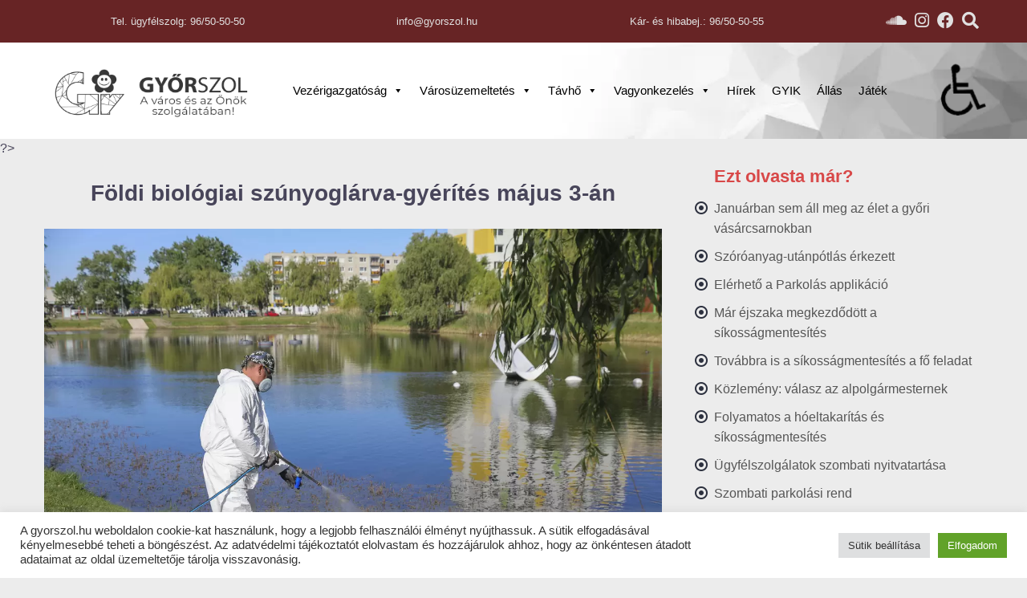

--- FILE ---
content_type: text/html; charset=UTF-8
request_url: https://www.gyorszol.hu/foldi-biologiai-szunyoglarva-gyerites-majus-3-an/
body_size: 16656
content:
<!doctype html>
<html lang="hu">
<head>
<meta charset="utf-8"/>
<meta name="language" content="Hungarian">
<meta name="content-language" content="hu">
<meta name="viewport" content="width=device-width, initial-scale=1, maximum-scale=1, user-scalable=no, shrink-to-fit=no"/>
<meta name='generator' content='InfinityENGINE 1.1.2 - Elementor & ACF ready version - Most Advenced Wordpress BackEnd & FrontEnd Framework by: neurobit.hu'>
<meta name="framework-version" content="1.1"/>
<meta name='revisit-after' content='3 days'>
<meta name='owner' content='GYŐR-SZOL Győri Közszolgáltató és Vagyongazdálkodó Zrt.'>
<meta name='author' content='Neurobit Informatika'>
<meta name='copyright' content='GYŐR-SZOL Győri Közszolgáltató és Vagyongazdálkodó Zrt.'>
<meta name='reply-to' content='informatika@gyorszol.hu'>
<meta name="og:email" content="informatika@gyorszol.hu"/>
<meta name="og:phone_number" content="+3696505000"/>
<meta name='robots' content='index, follow, max-image-preview:large, max-snippet:-1, max-video-preview:-1'/>
<title>Földi biológiai szúnyoglárva-gyérítés május 3-án - Győr-Szol zRt. | Győri Közszolgáltató és vagyongazdálkodó zRt. Városgazdálkodás, hulladék, távhő, kommunális, ügyfélszolgálat</title>
<link rel="canonical" href="https://www.gyorszol.hu/foldi-biologiai-szunyoglarva-gyerites-majus-3-an/"/>
<meta property="og:locale" content="hu_HU"/>
<meta property="og:type" content="article"/>
<meta property="og:title" content="Földi biológiai szúnyoglárva-gyérítés május 3-án - Győr-Szol zRt. | Győri Közszolgáltató és vagyongazdálkodó zRt. Városgazdálkodás, hulladék, távhő, kommunális, ügyfélszolgálat"/>
<meta property="og:description" content="Amennyiben az időjárási körülmények engedik, folytatódik a földi biológiai szúnyoglárva-gyérítés Győrben. A beavatkozás a város egész közigazgatási területén zajlik, a kritikus területeket, a szúnyoglárvák elsődleges tenyészhelyeit, az ártereket, folyópartokat, tavakat érinti. A várhatóan május 3-án, szerdán zajló kezelések nagy része külterületen történik, de a lakott részeken is találkozhatunk a kijuttatást végző járművel."/>
<meta property="og:url" content="https://www.gyorszol.hu/foldi-biologiai-szunyoglarva-gyerites-majus-3-an/"/>
<meta property="og:site_name" content="Győr-Szol zRt. | Győri Közszolgáltató és vagyongazdálkodó zRt. Városgazdálkodás, hulladék, távhő, kommunális, ügyfélszolgálat"/>
<meta property="article:published_time" content="2023-05-02T09:02:35+00:00"/>
<meta property="article:modified_time" content="2023-05-02T09:02:37+00:00"/>
<meta property="og:image" content="https://www.gyorszol.hu/wp-content/uploads/2022/05/gyor-szol-szunyoggyerites-mg_004.jpg"/>
<meta property="og:image:width" content="1200"/>
<meta property="og:image:height" content="800"/>
<meta property="og:image:type" content="image/jpeg"/>
<meta name="author" content="Dániel Zsuzsanna"/>
<meta name="twitter:card" content="summary_large_image"/>
<meta name="twitter:label1" content="Szerző:"/>
<meta name="twitter:data1" content="Dániel Zsuzsanna"/>
<meta name="twitter:label2" content="Becsült olvasási idő"/>
<meta name="twitter:data2" content="1 perc"/>
<script type="application/ld+json" class="yoast-schema-graph">{"@context":"https://schema.org","@graph":[{"@type":"Article","@id":"https://www.gyorszol.hu/foldi-biologiai-szunyoglarva-gyerites-majus-3-an/#article","isPartOf":{"@id":"https://www.gyorszol.hu/foldi-biologiai-szunyoglarva-gyerites-majus-3-an/"},"author":{"name":"Dániel Zsuzsanna","@id":"https://www.gyorszol.hu/#/schema/person/19965f509f70785aed6a97dcce4bf5c1"},"headline":"Földi biológiai szúnyoglárva-gyérítés május 3-án","datePublished":"2023-05-02T09:02:35+00:00","dateModified":"2023-05-02T09:02:37+00:00","mainEntityOfPage":{"@id":"https://www.gyorszol.hu/foldi-biologiai-szunyoglarva-gyerites-majus-3-an/"},"wordCount":112,"commentCount":0,"image":{"@id":"https://www.gyorszol.hu/foldi-biologiai-szunyoglarva-gyerites-majus-3-an/#primaryimage"},"thumbnailUrl":"https://www.gyorszol.hu/wp-content/uploads/2022/05/gyor-szol-szunyoggyerites-mg_004.jpg","articleSection":["Hírek és információk","Szúnyoggyérítés","Városüzemeltetés"],"inLanguage":"hu","potentialAction":[{"@type":"CommentAction","name":"Comment","target":["https://www.gyorszol.hu/foldi-biologiai-szunyoglarva-gyerites-majus-3-an/#respond"]}]},{"@type":"WebPage","@id":"https://www.gyorszol.hu/foldi-biologiai-szunyoglarva-gyerites-majus-3-an/","url":"https://www.gyorszol.hu/foldi-biologiai-szunyoglarva-gyerites-majus-3-an/","name":"Földi biológiai szúnyoglárva-gyérítés május 3-án - Győr-Szol zRt. | Győri Közszolgáltató és vagyongazdálkodó zRt. Városgazdálkodás, hulladék, távhő, kommunális, ügyfélszolgálat","isPartOf":{"@id":"https://www.gyorszol.hu/#website"},"primaryImageOfPage":{"@id":"https://www.gyorszol.hu/foldi-biologiai-szunyoglarva-gyerites-majus-3-an/#primaryimage"},"image":{"@id":"https://www.gyorszol.hu/foldi-biologiai-szunyoglarva-gyerites-majus-3-an/#primaryimage"},"thumbnailUrl":"https://www.gyorszol.hu/wp-content/uploads/2022/05/gyor-szol-szunyoggyerites-mg_004.jpg","datePublished":"2023-05-02T09:02:35+00:00","dateModified":"2023-05-02T09:02:37+00:00","author":{"@id":"https://www.gyorszol.hu/#/schema/person/19965f509f70785aed6a97dcce4bf5c1"},"breadcrumb":{"@id":"https://www.gyorszol.hu/foldi-biologiai-szunyoglarva-gyerites-majus-3-an/#breadcrumb"},"inLanguage":"hu","potentialAction":[{"@type":"ReadAction","target":["https://www.gyorszol.hu/foldi-biologiai-szunyoglarva-gyerites-majus-3-an/"]}]},{"@type":"ImageObject","inLanguage":"hu","@id":"https://www.gyorszol.hu/foldi-biologiai-szunyoglarva-gyerites-majus-3-an/#primaryimage","url":"https://www.gyorszol.hu/wp-content/uploads/2022/05/gyor-szol-szunyoggyerites-mg_004.jpg","contentUrl":"https://www.gyorszol.hu/wp-content/uploads/2022/05/gyor-szol-szunyoggyerites-mg_004.jpg","width":1200,"height":800},{"@type":"BreadcrumbList","@id":"https://www.gyorszol.hu/foldi-biologiai-szunyoglarva-gyerites-majus-3-an/#breadcrumb","itemListElement":[{"@type":"ListItem","position":1,"name":"Kezdőlap","item":"https://www.gyorszol.hu/"},{"@type":"ListItem","position":2,"name":"Földi biológiai szúnyoglárva-gyérítés május 3-án"}]},{"@type":"WebSite","@id":"https://www.gyorszol.hu/#website","url":"https://www.gyorszol.hu/","name":"Győr-Szol zRt. | Győri Közszolgáltató és vagyongazdálkodó zRt. Városgazdálkodás, hulladék, távhő, kommunális, ügyfélszolgálat","description":"Győr-Szol zRt. | Győri Közszolgáltató és vagyongazdálkodó zRt. Városgazdálkodás, hulladék, távhő, kommunális, ügyfélszolgálat","potentialAction":[{"@type":"SearchAction","target":{"@type":"EntryPoint","urlTemplate":"https://www.gyorszol.hu/?s={search_term_string}"},"query-input":{"@type":"PropertyValueSpecification","valueRequired":true,"valueName":"search_term_string"}}],"inLanguage":"hu"},{"@type":"Person","@id":"https://www.gyorszol.hu/#/schema/person/19965f509f70785aed6a97dcce4bf5c1","name":"Dániel Zsuzsanna","image":{"@type":"ImageObject","inLanguage":"hu","@id":"https://www.gyorszol.hu/#/schema/person/image/","url":"https://secure.gravatar.com/avatar/6dea3dd7d5211322db6f8ea712179d52f2b03fec1ef8a53e15c4f886aa8e3a07?s=96&d=mm&r=g","contentUrl":"https://secure.gravatar.com/avatar/6dea3dd7d5211322db6f8ea712179d52f2b03fec1ef8a53e15c4f886aa8e3a07?s=96&d=mm&r=g","caption":"Dániel Zsuzsanna"},"url":"https://www.gyorszol.hu/author/danzs/"}]}</script>
<link rel='dns-prefetch' href='//use.fontawesome.com'/>
<link rel='dns-prefetch' href='//cdnjs.cloudflare.com'/>
<link rel="alternate" title="oEmbed (JSON)" type="application/json+oembed" href="https://www.gyorszol.hu/wp-json/oembed/1.0/embed?url=https%3A%2F%2Fwww.gyorszol.hu%2Ffoldi-biologiai-szunyoglarva-gyerites-majus-3-an%2F"/>
<link rel="alternate" title="oEmbed (XML)" type="text/xml+oembed" href="https://www.gyorszol.hu/wp-json/oembed/1.0/embed?url=https%3A%2F%2Fwww.gyorszol.hu%2Ffoldi-biologiai-szunyoglarva-gyerites-majus-3-an%2F&#038;format=xml"/>
<style id='wp-img-auto-sizes-contain-inline-css'>img:is([sizes=auto i],[sizes^="auto," i]){contain-intrinsic-size:3000px 1500px}</style>
<style id='classic-theme-styles-inline-css'>.wp-block-button__link{color:#fff;background-color:#32373c;border-radius:9999px;box-shadow:none;text-decoration:none;padding:calc(.667em + 2px) calc(1.333em + 2px);font-size:1.125em}.wp-block-file__button{background:#32373c;color:#fff;text-decoration:none}</style>
<style id='global-styles-inline-css'>:root{--wp--preset--aspect-ratio--square:1;--wp--preset--aspect-ratio--4-3:4/3;--wp--preset--aspect-ratio--3-4:3/4;--wp--preset--aspect-ratio--3-2:3/2;--wp--preset--aspect-ratio--2-3:2/3;--wp--preset--aspect-ratio--16-9:16/9;--wp--preset--aspect-ratio--9-16:9/16;--wp--preset--color--black:#000000;--wp--preset--color--cyan-bluish-gray:#abb8c3;--wp--preset--color--white:#ffffff;--wp--preset--color--pale-pink:#f78da7;--wp--preset--color--vivid-red:#cf2e2e;--wp--preset--color--luminous-vivid-orange:#ff6900;--wp--preset--color--luminous-vivid-amber:#fcb900;--wp--preset--color--light-green-cyan:#7bdcb5;--wp--preset--color--vivid-green-cyan:#00d084;--wp--preset--color--pale-cyan-blue:#8ed1fc;--wp--preset--color--vivid-cyan-blue:#0693e3;--wp--preset--color--vivid-purple:#9b51e0;--wp--preset--gradient--vivid-cyan-blue-to-vivid-purple:linear-gradient(135deg,rgb(6,147,227) 0%,rgb(155,81,224) 100%);--wp--preset--gradient--light-green-cyan-to-vivid-green-cyan:linear-gradient(135deg,rgb(122,220,180) 0%,rgb(0,208,130) 100%);--wp--preset--gradient--luminous-vivid-amber-to-luminous-vivid-orange:linear-gradient(135deg,rgb(252,185,0) 0%,rgb(255,105,0) 100%);--wp--preset--gradient--luminous-vivid-orange-to-vivid-red:linear-gradient(135deg,rgb(255,105,0) 0%,rgb(207,46,46) 100%);--wp--preset--gradient--very-light-gray-to-cyan-bluish-gray:linear-gradient(135deg,rgb(238,238,238) 0%,rgb(169,184,195) 100%);--wp--preset--gradient--cool-to-warm-spectrum:linear-gradient(135deg,rgb(74,234,220) 0%,rgb(151,120,209) 20%,rgb(207,42,186) 40%,rgb(238,44,130) 60%,rgb(251,105,98) 80%,rgb(254,248,76) 100%);--wp--preset--gradient--blush-light-purple:linear-gradient(135deg,rgb(255,206,236) 0%,rgb(152,150,240) 100%);--wp--preset--gradient--blush-bordeaux:linear-gradient(135deg,rgb(254,205,165) 0%,rgb(254,45,45) 50%,rgb(107,0,62) 100%);--wp--preset--gradient--luminous-dusk:linear-gradient(135deg,rgb(255,203,112) 0%,rgb(199,81,192) 50%,rgb(65,88,208) 100%);--wp--preset--gradient--pale-ocean:linear-gradient(135deg,rgb(255,245,203) 0%,rgb(182,227,212) 50%,rgb(51,167,181) 100%);--wp--preset--gradient--electric-grass:linear-gradient(135deg,rgb(202,248,128) 0%,rgb(113,206,126) 100%);--wp--preset--gradient--midnight:linear-gradient(135deg,rgb(2,3,129) 0%,rgb(40,116,252) 100%);--wp--preset--font-size--small:13px;--wp--preset--font-size--medium:20px;--wp--preset--font-size--large:36px;--wp--preset--font-size--x-large:42px;--wp--preset--spacing--20:0.44rem;--wp--preset--spacing--30:0.67rem;--wp--preset--spacing--40:1rem;--wp--preset--spacing--50:1.5rem;--wp--preset--spacing--60:2.25rem;--wp--preset--spacing--70:3.38rem;--wp--preset--spacing--80:5.06rem;--wp--preset--shadow--natural:6px 6px 9px rgba(0, 0, 0, 0.2);--wp--preset--shadow--deep:12px 12px 50px rgba(0, 0, 0, 0.4);--wp--preset--shadow--sharp:6px 6px 0px rgba(0, 0, 0, 0.2);--wp--preset--shadow--outlined:6px 6px 0px -3px rgb(255, 255, 255), 6px 6px rgb(0, 0, 0);--wp--preset--shadow--crisp:6px 6px 0px rgb(0, 0, 0);}:where(.is-layout-flex){gap:0.5em;}:where(.is-layout-grid){gap:0.5em;}body .is-layout-flex{display:flex;}.is-layout-flex{flex-wrap:wrap;align-items:center;}.is-layout-flex > :is(*, div){margin:0;}body .is-layout-grid{display:grid;}.is-layout-grid > :is(*, div){margin:0;}:where(.wp-block-columns.is-layout-flex){gap:2em;}:where(.wp-block-columns.is-layout-grid){gap:2em;}:where(.wp-block-post-template.is-layout-flex){gap:1.25em;}:where(.wp-block-post-template.is-layout-grid){gap:1.25em;}.has-black-color{color:var(--wp--preset--color--black) !important;}.has-cyan-bluish-gray-color{color:var(--wp--preset--color--cyan-bluish-gray) !important;}.has-white-color{color:var(--wp--preset--color--white) !important;}.has-pale-pink-color{color:var(--wp--preset--color--pale-pink) !important;}.has-vivid-red-color{color:var(--wp--preset--color--vivid-red) !important;}.has-luminous-vivid-orange-color{color:var(--wp--preset--color--luminous-vivid-orange) !important;}.has-luminous-vivid-amber-color{color:var(--wp--preset--color--luminous-vivid-amber) !important;}.has-light-green-cyan-color{color:var(--wp--preset--color--light-green-cyan) !important;}.has-vivid-green-cyan-color{color:var(--wp--preset--color--vivid-green-cyan) !important;}.has-pale-cyan-blue-color{color:var(--wp--preset--color--pale-cyan-blue) !important;}.has-vivid-cyan-blue-color{color:var(--wp--preset--color--vivid-cyan-blue) !important;}.has-vivid-purple-color{color:var(--wp--preset--color--vivid-purple) !important;}.has-black-background-color{background-color:var(--wp--preset--color--black) !important;}.has-cyan-bluish-gray-background-color{background-color:var(--wp--preset--color--cyan-bluish-gray) !important;}.has-white-background-color{background-color:var(--wp--preset--color--white) !important;}.has-pale-pink-background-color{background-color:var(--wp--preset--color--pale-pink) !important;}.has-vivid-red-background-color{background-color:var(--wp--preset--color--vivid-red) !important;}.has-luminous-vivid-orange-background-color{background-color:var(--wp--preset--color--luminous-vivid-orange) !important;}.has-luminous-vivid-amber-background-color{background-color:var(--wp--preset--color--luminous-vivid-amber) !important;}.has-light-green-cyan-background-color{background-color:var(--wp--preset--color--light-green-cyan) !important;}.has-vivid-green-cyan-background-color{background-color:var(--wp--preset--color--vivid-green-cyan) !important;}.has-pale-cyan-blue-background-color{background-color:var(--wp--preset--color--pale-cyan-blue) !important;}.has-vivid-cyan-blue-background-color{background-color:var(--wp--preset--color--vivid-cyan-blue) !important;}.has-vivid-purple-background-color{background-color:var(--wp--preset--color--vivid-purple) !important;}.has-black-border-color{border-color:var(--wp--preset--color--black) !important;}.has-cyan-bluish-gray-border-color{border-color:var(--wp--preset--color--cyan-bluish-gray) !important;}.has-white-border-color{border-color:var(--wp--preset--color--white) !important;}.has-pale-pink-border-color{border-color:var(--wp--preset--color--pale-pink) !important;}.has-vivid-red-border-color{border-color:var(--wp--preset--color--vivid-red) !important;}.has-luminous-vivid-orange-border-color{border-color:var(--wp--preset--color--luminous-vivid-orange) !important;}.has-luminous-vivid-amber-border-color{border-color:var(--wp--preset--color--luminous-vivid-amber) !important;}.has-light-green-cyan-border-color{border-color:var(--wp--preset--color--light-green-cyan) !important;}.has-vivid-green-cyan-border-color{border-color:var(--wp--preset--color--vivid-green-cyan) !important;}.has-pale-cyan-blue-border-color{border-color:var(--wp--preset--color--pale-cyan-blue) !important;}.has-vivid-cyan-blue-border-color{border-color:var(--wp--preset--color--vivid-cyan-blue) !important;}.has-vivid-purple-border-color{border-color:var(--wp--preset--color--vivid-purple) !important;}.has-vivid-cyan-blue-to-vivid-purple-gradient-background{background:var(--wp--preset--gradient--vivid-cyan-blue-to-vivid-purple) !important;}.has-light-green-cyan-to-vivid-green-cyan-gradient-background{background:var(--wp--preset--gradient--light-green-cyan-to-vivid-green-cyan) !important;}.has-luminous-vivid-amber-to-luminous-vivid-orange-gradient-background{background:var(--wp--preset--gradient--luminous-vivid-amber-to-luminous-vivid-orange) !important;}.has-luminous-vivid-orange-to-vivid-red-gradient-background{background:var(--wp--preset--gradient--luminous-vivid-orange-to-vivid-red) !important;}.has-very-light-gray-to-cyan-bluish-gray-gradient-background{background:var(--wp--preset--gradient--very-light-gray-to-cyan-bluish-gray) !important;}.has-cool-to-warm-spectrum-gradient-background{background:var(--wp--preset--gradient--cool-to-warm-spectrum) !important;}.has-blush-light-purple-gradient-background{background:var(--wp--preset--gradient--blush-light-purple) !important;}.has-blush-bordeaux-gradient-background{background:var(--wp--preset--gradient--blush-bordeaux) !important;}.has-luminous-dusk-gradient-background{background:var(--wp--preset--gradient--luminous-dusk) !important;}.has-pale-ocean-gradient-background{background:var(--wp--preset--gradient--pale-ocean) !important;}.has-electric-grass-gradient-background{background:var(--wp--preset--gradient--electric-grass) !important;}.has-midnight-gradient-background{background:var(--wp--preset--gradient--midnight) !important;}.has-small-font-size{font-size:var(--wp--preset--font-size--small) !important;}.has-medium-font-size{font-size:var(--wp--preset--font-size--medium) !important;}.has-large-font-size{font-size:var(--wp--preset--font-size--large) !important;}.has-x-large-font-size{font-size:var(--wp--preset--font-size--x-large) !important;}:where(.wp-block-post-template.is-layout-flex){gap:1.25em;}:where(.wp-block-post-template.is-layout-grid){gap:1.25em;}:where(.wp-block-term-template.is-layout-flex){gap:1.25em;}:where(.wp-block-term-template.is-layout-grid){gap:1.25em;}:where(.wp-block-columns.is-layout-flex){gap:2em;}:where(.wp-block-columns.is-layout-grid){gap:2em;}:root :where(.wp-block-pullquote){font-size:1.5em;line-height:1.6;}</style>
<link rel="stylesheet" type="text/css" href="//www.gyorszol.hu/wp-content/cache/wpfc-minified/d282ods/fa2i1.css" media="all"/>
<link rel='stylesheet' id='wpdm-font-awesome-css' href='https://use.fontawesome.com/releases/v6.7.2/css/all.css' media='all'/>
<link rel="stylesheet" type="text/css" href="//www.gyorszol.hu/wp-content/cache/wpfc-minified/8kq0twwt/fa2i1.css" media="all"/>
<link rel='stylesheet' id='infinity-engine-devcode-cdn-fontawsome-css' href='https://cdnjs.cloudflare.com/ajax/libs/font-awesome/5.15.2/css/all.min.css' media='all'/>
<link rel="https://api.w.org/" href="https://www.gyorszol.hu/wp-json/"/><link rel="alternate" title="JSON" type="application/json" href="https://www.gyorszol.hu/wp-json/wp/v2/posts/9991"/><link rel="pingback" href="https://www.gyorszol.hu/xmlrpc.php"><meta name="generator" content="Elementor 3.34.1; features: additional_custom_breakpoints; settings: css_print_method-external, google_font-enabled, font_display-auto">
<style>.e-con.e-parent:nth-of-type(n+4):not(.e-lazyloaded):not(.e-no-lazyload),
.e-con.e-parent:nth-of-type(n+4):not(.e-lazyloaded):not(.e-no-lazyload) *{background-image:none !important;}
@media screen and (max-height: 1024px) {
.e-con.e-parent:nth-of-type(n+3):not(.e-lazyloaded):not(.e-no-lazyload),
.e-con.e-parent:nth-of-type(n+3):not(.e-lazyloaded):not(.e-no-lazyload) *{background-image:none !important;}
}
@media screen and (max-height: 640px) {
.e-con.e-parent:nth-of-type(n+2):not(.e-lazyloaded):not(.e-no-lazyload),
.e-con.e-parent:nth-of-type(n+2):not(.e-lazyloaded):not(.e-no-lazyload) *{background-image:none !important;}
}</style>
<meta name="generator" content="WordPress Download Manager 6.7.9"/>
<style></style>
<style></style>
<style>:root{--color-primary:#4a8eff;--color-primary-rgb:74, 142, 255;--color-primary-hover:#5998ff;--color-primary-active:#3281ff;--clr-sec:#6c757d;--clr-sec-rgb:108, 117, 125;--clr-sec-hover:#6c757d;--clr-sec-active:#6c757d;--color-success:#018e11;--color-success-rgb:1, 142, 17;--color-success-hover:#0aad01;--color-success-active:#0c8c01;--color-info:#2CA8FF;--color-info-rgb:44, 168, 255;--color-info-hover:#2CA8FF;--color-info-active:#2CA8FF;--color-warning:#FFB236;--color-warning-rgb:255, 178, 54;--color-warning-hover:#FFB236;--color-warning-active:#FFB236;--color-danger:#ff5062;--color-danger-rgb:255, 80, 98;--color-danger-hover:#ff5062;--color-danger-active:#ff5062;--color-green:#30b570;--color-blue:#0073ff;--color-purple:#8557D3;--color-red:#ff5062;--color-muted:rgba(69, 89, 122, 0.6);--wpdm-font:"Sen", -apple-system, BlinkMacSystemFont, "Segoe UI", Roboto, Helvetica, Arial, sans-serif, "Apple Color Emoji", "Segoe UI Emoji", "Segoe UI Symbol";}
.wpdm-download-link.btn.btn-primary{border-radius:4px;}</style>
<link rel="shortcut icon" type="image/png" href="https://www.gyorszol.hu/wp-content/uploads/2023/08/gyorszol_uj_logo_fav.png"/>
<style>@media screen and (max-width:39.9375em){
header .header-top .gyorszol-header-social a{text-align:center;display:block;float:none;}
}
@media screen and (min-width:40em){}
@media screen and (min-width: 40em) and (max-width: 63.9375em){}
@media screen and (min-width:64em){}
@media screen and (min-width: 64em) and (max-width: 74.9375em){}
@media screen and (max-width: 1600px) and (min-width: 1200px) {
header .gyorszol-slider{width:52%;}
header .gyorszol-slider img{width:90%;position:relative;right:-12%;}
}</style>
<script data-wpfc-render="false">var Wpfcll={s:[],osl:0,scroll:false,i:function(){Wpfcll.ss();window.addEventListener('load',function(){window.addEventListener("DOMSubtreeModified",function(e){Wpfcll.osl=Wpfcll.s.length;Wpfcll.ss();if(Wpfcll.s.length > Wpfcll.osl){Wpfcll.ls(false);}},false);Wpfcll.ls(true);});window.addEventListener('scroll',function(){Wpfcll.scroll=true;Wpfcll.ls(false);});window.addEventListener('resize',function(){Wpfcll.scroll=true;Wpfcll.ls(false);});window.addEventListener('click',function(){Wpfcll.scroll=true;Wpfcll.ls(false);});},c:function(e,pageload){var w=document.documentElement.clientHeight || body.clientHeight;var n=0;if(pageload){n=0;}else{n=(w > 800) ? 800:200;n=Wpfcll.scroll ? 800:n;}var er=e.getBoundingClientRect();var t=0;var p=e.parentNode ? e.parentNode:false;if(typeof p.getBoundingClientRect=="undefined"){var pr=false;}else{var pr=p.getBoundingClientRect();}if(er.x==0 && er.y==0){for(var i=0;i < 10;i++){if(p){if(pr.x==0 && pr.y==0){if(p.parentNode){p=p.parentNode;}if(typeof p.getBoundingClientRect=="undefined"){pr=false;}else{pr=p.getBoundingClientRect();}}else{t=pr.top;break;}}};}else{t=er.top;}if(w - t+n > 0){return true;}return false;},r:function(e,pageload){var s=this;var oc,ot;try{oc=e.getAttribute("data-wpfc-original-src");ot=e.getAttribute("data-wpfc-original-srcset");originalsizes=e.getAttribute("data-wpfc-original-sizes");if(s.c(e,pageload)){if(oc || ot){if(e.tagName=="DIV" || e.tagName=="A" || e.tagName=="SPAN"){e.style.backgroundImage="url("+oc+")";e.removeAttribute("data-wpfc-original-src");e.removeAttribute("data-wpfc-original-srcset");e.removeAttribute("onload");}else{if(oc){e.setAttribute('src',oc);}if(ot){e.setAttribute('srcset',ot);}if(originalsizes){e.setAttribute('sizes',originalsizes);}if(e.getAttribute("alt") && e.getAttribute("alt")=="blank"){e.removeAttribute("alt");}e.removeAttribute("data-wpfc-original-src");e.removeAttribute("data-wpfc-original-srcset");e.removeAttribute("data-wpfc-original-sizes");e.removeAttribute("onload");if(e.tagName=="IFRAME"){var y="https://www.youtube.com/embed/";if(navigator.userAgent.match(/\sEdge?\/\d/i)){e.setAttribute('src',e.getAttribute("src").replace(/.+\/templates\/youtube\.html\#/,y));}e.onload=function(){if(typeof window.jQuery !="undefined"){if(jQuery.fn.fitVids){jQuery(e).parent().fitVids({customSelector:"iframe[src]"});}}var s=e.getAttribute("src").match(/templates\/youtube\.html\#(.+)/);if(s){try{var i=e.contentDocument || e.contentWindow;if(i.location.href=="about:blank"){e.setAttribute('src',y+s[1]);}}catch(err){e.setAttribute('src',y+s[1]);}}}}}}else{if(e.tagName=="NOSCRIPT"){if(jQuery(e).attr("data-type")=="wpfc"){e.removeAttribute("data-type");jQuery(e).after(jQuery(e).text());}}}}}catch(error){console.log(error);console.log("==>",e);}},ss:function(){var i=Array.prototype.slice.call(document.getElementsByTagName("img"));var f=Array.prototype.slice.call(document.getElementsByTagName("iframe"));var d=Array.prototype.slice.call(document.getElementsByTagName("div"));var a=Array.prototype.slice.call(document.getElementsByTagName("a"));var s=Array.prototype.slice.call(document.getElementsByTagName("span"));var n=Array.prototype.slice.call(document.getElementsByTagName("noscript"));this.s=i.concat(f).concat(d).concat(a).concat(s).concat(n);},ls:function(pageload){var s=this;[].forEach.call(s.s,function(e,index){s.r(e,pageload);});}};document.addEventListener('DOMContentLoaded',function(){wpfci();});function wpfci(){Wpfcll.i();}</script>
</head>
<body class="wp-singular post-template-default single single-post postid-9991 single-format-standard wp-theme-gyorszol-theme gyorszol-theme mega-menu-menu-1 elementor-default elementor-kit-15">
<header>
<section class="header-top">
<div class="row">
<div class="columns small-12 medium-10 large-10 gyorszol-header-024">
<div class="columns small-12 medium-4 large-4"><a href="tel:+3696505050"><p><i class="icon-radio-checked gyorszol-list-style"></i> Tel. ügyfélszolg: 96/50-50-50 </p></a></div><div class="columns small-12 medium-4 large-4"><a href="mailto:info@gyorszol.hu"><p><i class="icon-radio-checked gyorszol-list-style"></i> info@gyorszol.hu </p></a></div><div class="columns small-12 medium-4 large-4"><a href="tel:+3696505055"><p><i class="icon-radio-checked gyorszol-list-style"></i> Kár- és hibabej.: 96/50-50-55 </p></a></div></div><div class="columns small-12 medium-2 large-2 gyorszol-header-social"> <a href="https://www.gyorszol.hu/?s="><i class="infinity-zoom gyorszol-social fas fa-search"></i></a> <a target="blank" href="https://www.facebook.com/gyorszol"><i class="infinity-zoom gyorszol-social fab fa-facebook"></i></a> <a target="blank" href="https://www.instagram.com/gyor_szol/"><i class="infinity-zoom gyorszol-social fab fa-instagram"></i></a> <a target="blank" href="https://soundcloud.com/search?q=Gy%C5%91r-Szol%20Percek"><i class="infinity-zoom gyorszol-social fab fa-soundcloud"></i></a></div></div></section>
<section class="header-nav">
<div class="row">
<div class="gyorszol-logo-wrapper columns small-12 medium-3 large-3"> <a class="infinity-zoom" href="https://www.gyorszol.hu"><section class="gyorszol-logo"></section></a></div><div class="columns small-12 medium-9 large-9">
<div class="gyorszol-main-menu" id="gyorszol-menu">
<section class="gyorszol-season-icon">
<img src="https://www.gyorszol.hu/wp-content/uploads/2024/12/akadalymentes.png" title="Akadálymentesítés fejlesztés alatt!" alt="Győr 750" title="Akadálymentesítés fejlesztés alatt!">
</section>
<div id="mega-menu-wrap-menu-1" class="mega-menu-wrap"><div class="mega-menu-toggle"><div class="mega-toggle-blocks-left"></div><div class="mega-toggle-blocks-center"></div><div class="mega-toggle-blocks-right"><div class='mega-toggle-block mega-menu-toggle-animated-block mega-toggle-block-1' id='mega-toggle-block-1'><button aria-label="Toggle Menu" class="mega-toggle-animated mega-toggle-animated-slider" type="button" aria-expanded="false"> <span class="mega-toggle-animated-box"> <span class="mega-toggle-animated-inner"></span> </span> </button></div></div></div><ul id="mega-menu-menu-1" class="mega-menu max-mega-menu mega-menu-horizontal mega-no-js" data-event="click" data-effect="fade_up" data-effect-speed="200" data-effect-mobile="slide" data-effect-speed-mobile="200" data-mobile-force-width="false" data-second-click="go" data-document-click="collapse" data-vertical-behaviour="standard" data-breakpoint="1050" data-unbind="true" data-mobile-state="collapse_all" data-mobile-direction="vertical" data-hover-intent-timeout="300" data-hover-intent-interval="100"><li class="mega-menu-item mega-menu-item-type-custom mega-menu-item-object-custom mega-menu-item-has-children mega-align-bottom-left mega-menu-flyout mega-menu-item-11503" id="mega-menu-item-11503"><a class="mega-menu-link" href="#" aria-expanded="false" tabindex="0">Vezérigazgatóság<span class="mega-indicator" aria-hidden="true"></span></a>
<ul class="mega-sub-menu">
<li class="mega-menu-item mega-menu-item-type-custom mega-menu-item-object-custom mega-menu-item-2399" id="mega-menu-item-2399"><a class="mega-menu-link" href="/cegunkrol/">Bemutatkozás</a></li><li class="mega-menu-item mega-menu-item-type-custom mega-menu-item-object-custom mega-menu-item-2400" id="mega-menu-item-2400"><a class="mega-menu-link" href="/elerhetosegek/">Elérhetőségek</a></li><li class="mega-menu-item mega-menu-item-type-custom mega-menu-item-object-custom mega-menu-item-2401" id="mega-menu-item-2401"><a class="mega-menu-link" href="/alapadatok/">Alapadatok</a></li><li class="mega-menu-item mega-menu-item-type-custom mega-menu-item-object-custom mega-menu-item-2403" id="mega-menu-item-2403"><a class="mega-menu-link" href="/kozerdeku-adatok/">Közérdekű adatok</a></li><li class="mega-menu-item mega-menu-item-type-post_type mega-menu-item-object-page mega-menu-item-3592" id="mega-menu-item-3592"><a class="mega-menu-link" href="https://www.gyorszol.hu/cegunkrol/jogszabalyok-jegyzeke/">Jogszabályok jegyzéke</a></li><li class="mega-menu-item mega-menu-item-type-post_type mega-menu-item-object-page mega-menu-item-2944" id="mega-menu-item-2944"><a class="mega-menu-link" href="https://www.gyorszol.hu/a-gyor-szol-zrt-kornyezetvedelmi-engedelyei/">Környezetvédelmi engedélyek</a></li><li class="mega-menu-item mega-menu-item-type-custom mega-menu-item-object-custom mega-menu-item-2404" id="mega-menu-item-2404"><a class="mega-menu-link" href="/elismeresek/">Elismerések</a></li><li class="mega-menu-item mega-menu-item-type-post_type mega-menu-item-object-page mega-menu-item-4271" id="mega-menu-item-4271"><a class="mega-menu-link" href="https://www.gyorszol.hu/panaszkezeles/">Panaszkezelés</a></li></ul>
</li><li class="mega-menu-item mega-menu-item-type-custom mega-menu-item-object-custom mega-menu-item-has-children mega-align-bottom-left mega-menu-flyout mega-menu-item-2406" id="mega-menu-item-2406"><a class="mega-menu-link" href="#" aria-expanded="false" tabindex="0">Városüzemeltetés<span class="mega-indicator" aria-hidden="true"></span></a>
<ul class="mega-sub-menu">
<li class="mega-menu-item mega-menu-item-type-post_type mega-menu-item-object-page mega-menu-item-3662" id="mega-menu-item-3662"><a class="mega-menu-link" href="https://www.gyorszol.hu/parkolas/">Parkolás</a></li><li class="mega-menu-item mega-menu-item-type-post_type mega-menu-item-object-page mega-menu-item-11506" id="mega-menu-item-11506"><a class="mega-menu-link" href="https://www.gyorszol.hu/varosuzemeltetes-gyor/koztemetok/">Köztemetők</a></li><li class="mega-menu-item mega-menu-item-type-custom mega-menu-item-object-custom mega-menu-item-5742" id="mega-menu-item-5742"><a class="mega-menu-link" href="https://gyorkocliget.hu">Győrkőcliget</a></li><li class="mega-menu-item mega-menu-item-type-taxonomy mega-menu-item-object-category mega-menu-item-has-children mega-menu-item-11505" id="mega-menu-item-11505"><a class="mega-menu-link" href="https://www.gyorszol.hu/kategoriak/varosuzemeltetes/" aria-expanded="false">Közterületfenntartás<span class="mega-indicator" aria-hidden="true"></span></a>
<ul class="mega-sub-menu">
<li class="mega-menu-item mega-menu-item-type-post_type mega-menu-item-object-page mega-menu-item-11507" id="mega-menu-item-11507"><a class="mega-menu-link" href="https://www.gyorszol.hu/varosuzemeltetes-gyor/elso-a-tomegkozlekedesi-es-foutvonalak-sikossagmentesitese/">Síkosságmentesítés</a></li><li class="mega-menu-item mega-menu-item-type-post_type mega-menu-item-object-page mega-menu-item-11508" id="mega-menu-item-11508"><a class="mega-menu-link" href="https://www.gyorszol.hu/varosuzemeltetes-gyor/novenygondozas-3/">Növénygondozás</a></li><li class="mega-menu-item mega-menu-item-type-post_type mega-menu-item-object-page mega-menu-item-11509" id="mega-menu-item-11509"><a class="mega-menu-link" href="https://www.gyorszol.hu/varosuzemeltetes-gyor/funyiras/">Fűnyírás, sövényvágás</a></li><li class="mega-menu-item mega-menu-item-type-post_type mega-menu-item-object-page mega-menu-item-11510" id="mega-menu-item-11510"><a class="mega-menu-link" href="https://www.gyorszol.hu/varosuzemeltetes-gyor/felujitott-szokokutak-varosszerte/">Felújított szökőkutak városszerte</a></li><li class="mega-menu-item mega-menu-item-type-post_type mega-menu-item-object-page mega-menu-item-11511" id="mega-menu-item-11511"><a class="mega-menu-link" href="https://www.gyorszol.hu/vagyonkezelesi-igazgatosag/vizes-jatszoter-gyor/">Vizes játszótér</a></li><li class="mega-menu-item mega-menu-item-type-post_type mega-menu-item-object-page mega-menu-item-11512" id="mega-menu-item-11512"><a class="mega-menu-link" href="https://www.gyorszol.hu/varosuzemeltetes-gyor/nyilvanos-illemhelyek/">Nyilvános illemhelyek</a></li><li class="mega-menu-item mega-menu-item-type-post_type mega-menu-item-object-page mega-menu-item-11513" id="mega-menu-item-11513"><a class="mega-menu-link" href="https://www.gyorszol.hu/varosuzemeltetes-gyor/jatszoterek-2/">Játszóterek</a></li><li class="mega-menu-item mega-menu-item-type-post_type mega-menu-item-object-page mega-menu-item-11514" id="mega-menu-item-11514"><a class="mega-menu-link" href="https://www.gyorszol.hu/varosuzemeltetes-gyor/koztisztasag-3/">Köztisztaság</a></li><li class="mega-menu-item mega-menu-item-type-post_type mega-menu-item-object-page mega-menu-item-11515" id="mega-menu-item-11515"><a class="mega-menu-link" href="https://www.gyorszol.hu/varosuzemeltetes-gyor/kutyafuttatok/">Kutyafuttatók</a></li><li class="mega-menu-item mega-menu-item-type-post_type mega-menu-item-object-page mega-menu-item-11516" id="mega-menu-item-11516"><a class="mega-menu-link" href="https://www.gyorszol.hu/varosuzemeltetes-gyor/takaritas/">Takarítás</a></li><li class="mega-menu-item mega-menu-item-type-post_type mega-menu-item-object-page mega-menu-item-11517" id="mega-menu-item-11517"><a class="mega-menu-link" href="https://www.gyorszol.hu/varosuzemeltetes-gyor/koztisztasag-3/">Köztisztaság</a></li><li class="mega-menu-item mega-menu-item-type-post_type mega-menu-item-object-page mega-menu-item-11518" id="mega-menu-item-11518"><a class="mega-menu-link" href="https://www.gyorszol.hu/varosuzemeltetes-gyor/kartevoirtas/">Kártevőírtás</a></li><li class="mega-menu-item mega-menu-item-type-post_type mega-menu-item-object-page mega-menu-item-11519" id="mega-menu-item-11519"><a class="mega-menu-link" href="https://www.gyorszol.hu/varosuzemeltetes-gyor/biologiai-es-kemiai-szunyoggyerites-gyorben/">Szúnyoggyérítés</a></li>	</ul>
</li></ul>
</li><li class="mega-menu-item mega-menu-item-type-post_type mega-menu-item-object-page mega-menu-item-has-children mega-align-bottom-left mega-menu-flyout mega-menu-item-3596" id="mega-menu-item-3596"><a class="mega-menu-link" href="https://www.gyorszol.hu/tavho/" aria-expanded="false" tabindex="0">Távhő<span class="mega-indicator" aria-hidden="true"></span></a>
<ul class="mega-sub-menu">
<li class="mega-menu-item mega-menu-item-type-post_type mega-menu-item-object-page mega-menu-item-11520" id="mega-menu-item-11520"><a class="mega-menu-link" href="https://www.gyorszol.hu/tavho/meroora-allas/">Mérőóraállás</a></li><li class="mega-menu-item mega-menu-item-type-post_type mega-menu-item-object-page mega-menu-item-11521" id="mega-menu-item-11521"><a class="mega-menu-link" href="https://www.gyorszol.hu/tavho/hibabejelentes-tavho/">Hibabejelentés – távhő</a></li><li class="mega-menu-item mega-menu-item-type-post_type mega-menu-item-object-page mega-menu-item-11522" id="mega-menu-item-11522"><a class="mega-menu-link" href="https://www.gyorszol.hu/tavho/ugyfelszolgalat-tavho/">Ügyfélszolgálat – távhő</a></li><li class="mega-menu-item mega-menu-item-type-post_type mega-menu-item-object-page mega-menu-item-11523" id="mega-menu-item-11523"><a class="mega-menu-link" href="https://www.gyorszol.hu/tavho/tavhoszolgaltatas-szamlazasa/">Távhőszolgáltatás számlázása</a></li></ul>
</li><li class="mega-menu-item mega-menu-item-type-custom mega-menu-item-object-custom mega-menu-item-has-children mega-align-bottom-left mega-menu-flyout mega-menu-item-2407" id="mega-menu-item-2407"><a class="mega-menu-link" aria-expanded="false" tabindex="0">Vagyonkezelés<span class="mega-indicator" aria-hidden="true"></span></a>
<ul class="mega-sub-menu">
<li class="mega-menu-item mega-menu-item-type-post_type mega-menu-item-object-page mega-menu-item-14042" id="mega-menu-item-14042"><a class="mega-menu-link" href="https://www.gyorszol.hu/?page_id=13989">Eladó ingatlanok</a></li><li class="mega-menu-item mega-menu-item-type-custom mega-menu-item-object-custom mega-menu-item-2408" id="mega-menu-item-2408"><a class="mega-menu-link" href="/tarsashazkezeles/">Társasházkezelés</a></li><li class="mega-menu-item mega-menu-item-type-custom mega-menu-item-object-custom mega-menu-item-2411" id="mega-menu-item-2411"><a class="mega-menu-link" href="/piacok-vasarcsarnok/">Piacok, Vásárcsarnok</a></li><li class="mega-menu-item mega-menu-item-type-custom mega-menu-item-object-custom mega-menu-item-2412" id="mega-menu-item-2412"><a class="mega-menu-link" href="https://www.gyorszol.hu/vagyonkezelesi-igazgatosag/sportletesitmenyek/">Sportlétesítmény</a></li><li class="mega-menu-item mega-menu-item-type-custom mega-menu-item-object-custom mega-menu-item-2409" id="mega-menu-item-2409"><a class="mega-menu-link" href="/vagyonkezeles/">Ingatlankezelés</a></li><li class="mega-menu-item mega-menu-item-type-custom mega-menu-item-object-custom mega-menu-item-12626" id="mega-menu-item-12626"><a class="mega-menu-link" href="https://www.gyorszol.hu/szamlakepek/">Számlaképek</a></li></ul>
</li><li class="mega-menu-item mega-menu-item-type-post_type mega-menu-item-object-page mega-align-bottom-left mega-menu-flyout mega-menu-item-11629" id="mega-menu-item-11629"><a class="mega-menu-link" href="https://www.gyorszol.hu/hirek_lista/" tabindex="0">Hírek</a></li><li class="mega-menu-item mega-menu-item-type-custom mega-menu-item-object-custom mega-align-bottom-left mega-menu-flyout mega-menu-item-2405" id="mega-menu-item-2405"><a class="mega-menu-link" href="/gyik/" tabindex="0">GYIK</a></li><li class="mega-menu-item mega-menu-item-type-post_type mega-menu-item-object-page mega-align-bottom-left mega-menu-flyout mega-menu-item-13073" id="mega-menu-item-13073"><a class="mega-menu-link" href="https://www.gyorszol.hu/allas/" tabindex="0">Állás</a></li><li class="mega-menu-item mega-menu-item-type-post_type mega-menu-item-object-page mega-align-bottom-left mega-menu-flyout mega-menu-item-14864" id="mega-menu-item-14864"><a class="mega-menu-link" href="https://www.gyorszol.hu/nyeremenyjatek-szabalyzat-2/" tabindex="0">Játék</a></li></ul></div></div></div></div></section>
</header>?>
<article class="gyorszol-post">
<div class="row">
<div class="columns small-12 medium-8 large-8">
<h1>Földi biológiai szúnyoglárva-gyérítés május 3-án</h1>
<article id="post-9991" class="post-9991 post type-post status-publish format-standard has-post-thumbnail hentry category-hirek-informaciok-gyorszol category-szunyoggyerites-gyor category-varosuzemeltetes-hirek-informaciok-gyorszol">
<div class="post-thumbnail"> <img fetchpriority="high" width="1200" height="800" src="https://www.gyorszol.hu/wp-content/uploads/2022/05/gyor-szol-szunyoggyerites-mg_004.jpg" class="attachment-post-thumbnail size-post-thumbnail wp-post-image" alt="" decoding="async" srcset="https://www.gyorszol.hu/wp-content/uploads/2022/05/gyor-szol-szunyoggyerites-mg_004.jpg 1200w, https://www.gyorszol.hu/wp-content/uploads/2022/05/gyor-szol-szunyoggyerites-mg_004-300x200.jpg 300w, https://www.gyorszol.hu/wp-content/uploads/2022/05/gyor-szol-szunyoggyerites-mg_004-1024x683.jpg 1024w, https://www.gyorszol.hu/wp-content/uploads/2022/05/gyor-szol-szunyoggyerites-mg_004-768x512.jpg 768w" sizes="(max-width: 1200px) 100vw, 1200px"/></div><p>Amennyiben az időjárási körülmények engedik, folytatódik a földi biológiai szúnyoglárva-gyérítés Győrben. A beavatkozás a város egész közigazgatási területén zajlik, a kritikus területeket, a szúnyoglárvák elsődleges tenyészhelyeit, az ártereket, folyópartokat, tavakat érinti. A várhatóan május 3-án, szerdán zajló kezelések nagy része külterületen történik, de a lakott részeken is találkozhatunk a kijuttatást végző járművel.</p></div><div class="columns small-12 medium-4 large-4 gyorszol-sidebar"> <aside id="secondary" class="widget-area"> <section id="recent-posts-2" class="widget widget_recent_entries"> <h2 class="widget-title">Ezt olvasta már?</h2> <ul> <li> <a href="https://www.gyorszol.hu/januarban-sem-all-meg-az-elet-a-gyori-vasarcsarnokban/">Januárban sem áll meg az élet a győri vásárcsarnokban</a> </li> <li> <a href="https://www.gyorszol.hu/szoroanyag-utanpotlas-erkezett/">Szóróanyag-utánpótlás érkezett</a> </li> <li> <a href="https://www.gyorszol.hu/elerheto-a-parkolas-applikacio/">Elérhető a Parkolás applikáció</a> </li> <li> <a href="https://www.gyorszol.hu/mar-ejszaka-megkezdodott-a-sikossagmentesites/">Már éjszaka megkezdődött a síkosságmentesítés</a> </li> <li> <a href="https://www.gyorszol.hu/tovabbra-is-a-sikossagmentesites-a-fo-feladat/">Továbbra is a síkosságmentesítés a fő feladat</a> </li> <li> <a href="https://www.gyorszol.hu/kozlemeny-valasz-az-alpolgarmesternek/">Közlemény: válasz az alpolgármesternek</a> </li> <li> <a href="https://www.gyorszol.hu/folyamatos-a-hoeltakaritas-es-sikossagmentesites/">Folyamatos a hóeltakarítás és síkosságmentesítés</a> </li> <li> <a href="https://www.gyorszol.hu/ugyfelszolgalatok-szombati-nyitvatartasa-2/">Ügyfélszolgálatok szombati nyitvatartása</a> </li> <li> <a href="https://www.gyorszol.hu/szombati-parkolasi-rend-5/">Szombati parkolási rend</a> </li> <li> <a href="https://www.gyorszol.hu/tilos-es-veszelyes-a-befagyott-tavak-jegere-menni/">Tilos és veszélyes a befagyott tavak jegére menni!</a> </li> <li> <a href="https://www.gyorszol.hu/napi-24-oraban-zajlik-a-sikossagmentesites/">Napi 24 órában zajlik a síkosságmentesítés</a> </li> <li> <a href="https://www.gyorszol.hu/sikossagmentesites-teljes-kapacitassal/">Síkosságmentesítés teljes kapacitással</a> </li> <li> <a href="https://www.gyorszol.hu/lezarasok-a-parkolohazak-nyitott-szintjein-2/">Lezárások a parkolóházak nyitott szintjein</a> </li> <li> <a href="https://www.gyorszol.hu/megkezdodott-a-sikossagmentesites-3/">Megkezdődött a síkosságmentesítés</a> </li> <li> <a href="https://www.gyorszol.hu/vasarolja-meg-online-2026-os-parkolasi-berletet/">Vásárolja meg online 2026-os parkolási bérletét</a> </li> <li> <a href="https://www.gyorszol.hu/uj-ev-uj-nyitvatartas/">Új év, új nyitvatartás</a> </li> <li> <a href="https://www.gyorszol.hu/tisztasag-az-ev-elso-napjan-is/">Tisztaság az év első napján is</a> </li> <li> <a href="https://www.gyorszol.hu/szilveszteri-sikossagmentesites/">Szilveszteri síkosságmentesítés</a> </li> <li> <a href="https://www.gyorszol.hu/ujra-uzemel-a-jokai-parkolohaz/">Újra üzemel a Jókai parkolóház</a> </li> <li> <a href="https://www.gyorszol.hu/atadtuk-az-ev-vegi-nyeremenyjatek-dijat/">Átadtuk az év végi nyereményjáték díját</a> </li> <li> <a href="https://www.gyorszol.hu/fenyogyujtohelyek-gyorben/">Fenyőgyűjtőhelyek Győrben</a> </li> <li> <a href="https://www.gyorszol.hu/kozlemeny-5/">Közlemény</a> </li> <li> <a href="https://www.gyorszol.hu/unnepi-nyitvatartas-a-vasarcsarnokban-2/">Ünnepi nyitvatartás a vásárcsarnokban</a> </li> <li> <a href="https://www.gyorszol.hu/unnepi-nyitvatartas-az-ugyfelszolgalatokon-3/">Ünnepi nyitvatartás az ügyfélszolgálatokon</a> </li> <li> <a href="https://www.gyorszol.hu/unnepi-parkolasi-informaciok-2/">Ünnepi parkolási információk</a> </li> <li> <a href="https://www.gyorszol.hu/jovo-evi-parkoloberletek-januar-5-tol-vasarolhatok/">Jövő évi parkolóbérletek január 5-től vásárolhatók</a> </li> <li> <a href="https://www.gyorszol.hu/az-ev-utolso-regisegvasara/">Az év utolsó régiségvására</a> </li> <li> <a href="https://www.gyorszol.hu/atmenetileg-bezart-az-eto-park-ugyfelszolgalat/">Átmenetileg bezárt az ETO Park ügyfélszolgálat</a> </li> <li> <a href="https://www.gyorszol.hu/a-honap-dolgozoit-koszontottek-2/">A hónap dolgozóit köszöntötték</a> </li> <li> <a href="https://www.gyorszol.hu/parkolasi-berletek-online-vasarlasa-pentekig/">Parkolási bérletek online vásárlása péntekig</a> </li> <li> <a href="https://www.gyorszol.hu/fenyoarusitas-a-piactereken-2/">Fenyőárusítás a piactereken</a> </li> <li> <a href="https://www.gyorszol.hu/szombati-parkolasi-rend-4/">Szombati parkolási rend</a> </li> <li> <a href="https://www.gyorszol.hu/unnepi-nyitvatartas-az-ugyfelszolgalatokon-2/">Ünnepi nyitvatartás az ügyfélszolgálatokon</a> </li> <li> <a href="https://www.gyorszol.hu/unnepi-nyitvatartas-a-vasarcsarnokban/">Ünnepi nyitvatartás a vásárcsarnokban</a> </li> <li> <a href="https://www.gyorszol.hu/eg-a-lang-a-remeny-adventi-gyertyajan/">Ég a láng a remény adventi gyertyáján</a> </li> <li> <a href="https://www.gyorszol.hu/meghozta-ajandekait-a-gyor-szol-mikulasa/">Meghozta ajándékait a Győr-Szol Mikulása</a> </li> <li> <a href="https://www.gyorszol.hu/jon-a-digitalis-parkolasi-berlet/">Jön a digitális parkolási bérlet</a> </li> <li> <a href="https://www.gyorszol.hu/illemhelyek-unnepi-nyitvatartasa/">Illemhelyek ünnepi nyitvatartása</a> </li> <li> <a href="https://www.gyorszol.hu/mobilgat-epitesi-gyakorlat/">Mobilgát-építési gyakorlat</a> </li> <li> <a href="https://www.gyorszol.hu/kozelebb-a-jovo-szakembereihez/">Közelebb a jövő szakembereihez</a> </li> <li> <a href="https://www.gyorszol.hu/adventi-jotekonysagi-fozes-a-vasarcsarnokban/">Adventi jótékonysági főzés a vásárcsarnokban</a> </li> <li> <a href="https://www.gyorszol.hu/eto-park-ugyfelszolgalat-szerdan-csak-14-oraig/">ETO Park ügyfélszolgálat: szerdán csak 14 óráig</a> </li> <li> <a href="https://www.gyorszol.hu/adventi-gyor-szol-adomany/">Adventi Győr-Szol-adomány</a> </li> <li> <a href="https://www.gyorszol.hu/folyamatos-a-lombgyujtes-gyorben/">Folyamatos a lombgyűjtés Győrben</a> </li> <li> <a href="https://www.gyorszol.hu/all-a-fenyo-a-szechenyi-teren-2/">Áll a fenyő a Széchenyi téren</a> </li> <li> <a href="https://www.gyorszol.hu/folyamatosan-zajlik-a-sikossagmentesites/">Folyamatosan zajlik a síkosságmentesítés</a> </li> <li> <a href="https://www.gyorszol.hu/temetoi-kutak-lezarasa-2/">Temetői kutak lezárása</a> </li> <li> <a href="https://www.gyorszol.hu/zarva-lesz-a-dunakapu-melygarazs-2/">Zárva lesz a Dunakapu mélygarázs</a> </li> <li> <a href="https://www.gyorszol.hu/jatsszon-velunk-nyerjen-250-000-forintert-vasarlasi-utalvanyt/">Játsszon velünk, nyerjen 250 000 forintért vásárlási utalványt!</a> </li> <li> <a href="https://www.gyorszol.hu/teli-gepszemle/">Téli gépszemle</a> </li> </ul> </section></aside></div></div></article>
<style>.partner-logo img {
width: 15% !important;
margin: 20px;
footer .gyorszol-logo{background-image:url(//https://www.gyorszol.hu/wp-content/themes/gyorszol-theme/assets/img/gyor_szol_logo_feher_vizszintes_Image.png) !important;background-repeat:no-repeat;height:50px;background-size:100px;background-position:center right}
}</style>
<footer>
<section class="footer-top">
<div class="row">
<div class="columns small-12 medium-3 large-3 footer-services"> <h4> Kapcsolat </h4> <li><a href="https://www.gyorszol.hu/ugyfelszolgalat/"><i class="icon-radio-unchecked gyorszol-list-style"></i>Ügyfélszolgálat</a></li> <li><a href="https://www.gyorszol.hu/elerhetosegek/"><i class="icon-radio-unchecked gyorszol-list-style"></i>Elérhetőségek</a></li> <li><a href="https://www.gyorszol.hu/allas/"><i class="icon-radio-unchecked gyorszol-list-style"></i>Állásajánlatok</a></li> <li><a href="https://www.gyorszol.hu/gyik/"><i class="icon-radio-unchecked gyorszol-list-style"></i>GY.I.K.</a></li> <li><a href="https://www.gyorszol.hu/kozadatkereso/"><i class="icon-radio-unchecked gyorszol-list-style"></i>Közadatkereső</a></li></div><div class="columns small-12 medium-3 large-3 footer-services"> <h4> Cégünkről </h4> <li><a href="https://www.gyorszol.hu/cegunkrol/"><i class="icon-radio-unchecked gyorszol-list-style"></i>Cégünkről</a></li> <li><a href="https://www.gyorszol.hu/alapadatok/"><i class="icon-radio-unchecked gyorszol-list-style"></i>Alapadatok</a></li> <li><a href="https://www.gyorszol.hu/kozerdeku-adatok/"><i class="icon-radio-unchecked gyorszol-list-style"></i>Közérdekű adatok</a></li></div><div class="columns small-12 medium-3 large-3 footer-services"> <h4> Adatvédelem </h4> <li><a href="https://www.gyorszol.hu/adatvedelemi-tajekoztatas/"><i class="icon-radio-unchecked gyorszol-list-style"></i>Adatvédelmi tájékoztató</a></li> <li><a href="https://www.gyorszol.hu/adatkezelesi-tajekoztato-a-gyor-szol-zrt-altal-uzemeltetett-elektronikus-megfigyelorendszerrel-kapcsolatos-adatkezelesrol/"><i class="icon-radio-unchecked gyorszol-list-style"></i>Elektronikus megfigyelőrendszerrel kapcsolatos adatkezelés</a></li></div><div class="columns small-12 medium-3 large-3 footer-services"> <h4> Bejelentések </h4> <li><a href="https://www.gyorszol.hu/visszaeles-bejelentes/"><i class="icon-radio-unchecked gyorszol-list-style"></i>Visszaélés bejelentés</a></li> <li><a href="https://www.gyorszol.hu/panaszkezeles/"><i class="icon-radio-unchecked gyorszol-list-style"></i>Panaszkezelés</a></li></div></div></section>
<section class="footer-bottom">
<div class="row">
<div class="columns small-12 medium-5 large-5"> <p> © GYŐR-SZOL Zrt - 2010- 2026</p></div><div class="columns small-12 medium-5 large-5"> <p></p></div><div class="columns small-12 medium-2 large-2 logo-wrapper"> <section class="gyorszol-logo"></section></div></section>
</footer>
<div id="cookie-law-info-bar" data-nosnippet="true"><span><div class="cli-bar-container cli-style-v2"><div class="cli-bar-message">A gyorszol.hu weboldalon cookie-kat használunk, hogy a legjobb felhasználói élményt nyújthassuk. A sütik elfogadásával kényelmesebbé teheti a böngészést. Az adatvédelmi tájékoztatót elolvastam és hozzájárulok ahhoz, hogy az önkéntesen átadott adataimat az oldal üzemeltetője tárolja visszavonásig.</div><div class="cli-bar-btn_container"><a role='button' class="medium cli-plugin-button cli-plugin-main-button cli_settings_button" style="margin:0px 5px 0px 0px">Sütik beállítása</a><a id="wt-cli-accept-all-btn" role='button' data-cli_action="accept_all" class="wt-cli-element medium cli-plugin-button wt-cli-accept-all-btn cookie_action_close_header cli_action_button">Elfogadom</a></div></div></span></div><div id="cookie-law-info-again" data-nosnippet="true"><span id="cookie_hdr_showagain">Manage consent</span></div><div class="cli-modal" data-nosnippet="true" id="cliSettingsPopup" tabindex="-1" role="dialog" aria-labelledby="cliSettingsPopup" aria-hidden="true">
<div class="cli-modal-dialog" role="document">
<div class="cli-modal-content cli-bar-popup">
<button type="button" class="cli-modal-close" id="cliModalClose">
<svg class="" viewBox="0 0 24 24"><path d="M19 6.41l-1.41-1.41-5.59 5.59-5.59-5.59-1.41 1.41 5.59 5.59-5.59 5.59 1.41 1.41 5.59-5.59 5.59 5.59 1.41-1.41-5.59-5.59z"></path><path d="M0 0h24v24h-24z" fill="none"></path></svg>
<span class="wt-cli-sr-only">Close</span>
</button>
<div class="cli-modal-body">
<div class="cli-container-fluid cli-tab-container">
<div class="cli-row">
<div class="cli-col-12 cli-align-items-stretch cli-px-0">
<div class="cli-privacy-overview">
<h4>Privacy Overview</h4>				<div class="cli-privacy-content">
<div class="cli-privacy-content-text">This website uses cookies to improve your experience while you navigate through the website. Out of these, the cookies that are categorized as necessary are stored on your browser as they are essential for the working of basic functionalities of the website. We also use third-party cookies that help us analyze and understand how you use this website. These cookies will be stored in your browser only with your consent. You also have the option to opt-out of these cookies. But opting out of some of these cookies may affect your browsing experience.</div></div><a class="cli-privacy-readmore" aria-label="Show more" role="button" data-readmore-text="Show more" data-readless-text="Show less"></a></div></div><div class="cli-col-12 cli-align-items-stretch cli-px-0 cli-tab-section-container">
<div class="cli-tab-section">
<div class="cli-tab-header">
<a role="button" tabindex="0" class="cli-nav-link cli-settings-mobile" data-target="necessary" data-toggle="cli-toggle-tab">
Necessary							</a>
<div class="wt-cli-necessary-checkbox"> <input type="checkbox" class="cli-user-preference-checkbox" id="wt-cli-checkbox-necessary" data-id="checkbox-necessary" checked="checked" /> <label class="form-check-label" for="wt-cli-checkbox-necessary">Necessary</label></div><span class="cli-necessary-caption">Always Enabled</span></div><div class="cli-tab-content">
<div class="cli-tab-pane cli-fade" data-id="necessary">
<div class="wt-cli-cookie-description"> Necessary cookies are absolutely essential for the website to function properly. These cookies ensure basic functionalities and security features of the website, anonymously. <table class="cookielawinfo-row-cat-table cookielawinfo-winter"><thead><tr><th class="cookielawinfo-column-1">Cookie</th><th class="cookielawinfo-column-3">Duration</th><th class="cookielawinfo-column-4">Description</th></tr></thead><tbody><tr class="cookielawinfo-row"><td class="cookielawinfo-column-1">cookielawinfo-checkbox-analytics</td><td class="cookielawinfo-column-3">11 months</td><td class="cookielawinfo-column-4">This cookie is set by GDPR Cookie Consent plugin. The cookie is used to store the user consent for the cookies in the category "Analytics".</td></tr><tr class="cookielawinfo-row"><td class="cookielawinfo-column-1">cookielawinfo-checkbox-functional</td><td class="cookielawinfo-column-3">11 months</td><td class="cookielawinfo-column-4">The cookie is set by GDPR cookie consent to record the user consent for the cookies in the category "Functional".</td></tr><tr class="cookielawinfo-row"><td class="cookielawinfo-column-1">cookielawinfo-checkbox-necessary</td><td class="cookielawinfo-column-3">11 months</td><td class="cookielawinfo-column-4">This cookie is set by GDPR Cookie Consent plugin. The cookies is used to store the user consent for the cookies in the category "Necessary".</td></tr><tr class="cookielawinfo-row"><td class="cookielawinfo-column-1">cookielawinfo-checkbox-others</td><td class="cookielawinfo-column-3">11 months</td><td class="cookielawinfo-column-4">This cookie is set by GDPR Cookie Consent plugin. The cookie is used to store the user consent for the cookies in the category "Other.</td></tr><tr class="cookielawinfo-row"><td class="cookielawinfo-column-1">cookielawinfo-checkbox-performance</td><td class="cookielawinfo-column-3">11 months</td><td class="cookielawinfo-column-4">This cookie is set by GDPR Cookie Consent plugin. The cookie is used to store the user consent for the cookies in the category "Performance".</td></tr><tr class="cookielawinfo-row"><td class="cookielawinfo-column-1">viewed_cookie_policy</td><td class="cookielawinfo-column-3">11 months</td><td class="cookielawinfo-column-4">The cookie is set by the GDPR Cookie Consent plugin and is used to store whether or not user has consented to the use of cookies. It does not store any personal data.</td></tr></tbody></table></div></div></div></div><div class="cli-tab-section">
<div class="cli-tab-header">
<a role="button" tabindex="0" class="cli-nav-link cli-settings-mobile" data-target="functional" data-toggle="cli-toggle-tab">
Functional							</a>
<div class="cli-switch"> <input type="checkbox" id="wt-cli-checkbox-functional" class="cli-user-preference-checkbox" data-id="checkbox-functional" /> <label for="wt-cli-checkbox-functional" class="cli-slider" data-cli-enable="Enabled" data-cli-disable="Disabled"><span class="wt-cli-sr-only">Functional</span></label></div></div><div class="cli-tab-content">
<div class="cli-tab-pane cli-fade" data-id="functional">
<div class="wt-cli-cookie-description"> Functional cookies help to perform certain functionalities like sharing the content of the website on social media platforms, collect feedbacks, and other third-party features.</div></div></div></div><div class="cli-tab-section">
<div class="cli-tab-header">
<a role="button" tabindex="0" class="cli-nav-link cli-settings-mobile" data-target="performance" data-toggle="cli-toggle-tab">
Performance							</a>
<div class="cli-switch"> <input type="checkbox" id="wt-cli-checkbox-performance" class="cli-user-preference-checkbox" data-id="checkbox-performance" /> <label for="wt-cli-checkbox-performance" class="cli-slider" data-cli-enable="Enabled" data-cli-disable="Disabled"><span class="wt-cli-sr-only">Performance</span></label></div></div><div class="cli-tab-content">
<div class="cli-tab-pane cli-fade" data-id="performance">
<div class="wt-cli-cookie-description"> Performance cookies are used to understand and analyze the key performance indexes of the website which helps in delivering a better user experience for the visitors.</div></div></div></div><div class="cli-tab-section">
<div class="cli-tab-header">
<a role="button" tabindex="0" class="cli-nav-link cli-settings-mobile" data-target="analytics" data-toggle="cli-toggle-tab">
Analytics							</a>
<div class="cli-switch"> <input type="checkbox" id="wt-cli-checkbox-analytics" class="cli-user-preference-checkbox" data-id="checkbox-analytics" /> <label for="wt-cli-checkbox-analytics" class="cli-slider" data-cli-enable="Enabled" data-cli-disable="Disabled"><span class="wt-cli-sr-only">Analytics</span></label></div></div><div class="cli-tab-content">
<div class="cli-tab-pane cli-fade" data-id="analytics">
<div class="wt-cli-cookie-description"> Analytical cookies are used to understand how visitors interact with the website. These cookies help provide information on metrics the number of visitors, bounce rate, traffic source, etc.</div></div></div></div><div class="cli-tab-section">
<div class="cli-tab-header">
<a role="button" tabindex="0" class="cli-nav-link cli-settings-mobile" data-target="advertisement" data-toggle="cli-toggle-tab">
Advertisement							</a>
<div class="cli-switch"> <input type="checkbox" id="wt-cli-checkbox-advertisement" class="cli-user-preference-checkbox" data-id="checkbox-advertisement" /> <label for="wt-cli-checkbox-advertisement" class="cli-slider" data-cli-enable="Enabled" data-cli-disable="Disabled"><span class="wt-cli-sr-only">Advertisement</span></label></div></div><div class="cli-tab-content">
<div class="cli-tab-pane cli-fade" data-id="advertisement">
<div class="wt-cli-cookie-description"> Advertisement cookies are used to provide visitors with relevant ads and marketing campaigns. These cookies track visitors across websites and collect information to provide customized ads.</div></div></div></div><div class="cli-tab-section">
<div class="cli-tab-header">
<a role="button" tabindex="0" class="cli-nav-link cli-settings-mobile" data-target="others" data-toggle="cli-toggle-tab">
Others							</a>
<div class="cli-switch"> <input type="checkbox" id="wt-cli-checkbox-others" class="cli-user-preference-checkbox" data-id="checkbox-others" /> <label for="wt-cli-checkbox-others" class="cli-slider" data-cli-enable="Enabled" data-cli-disable="Disabled"><span class="wt-cli-sr-only">Others</span></label></div></div><div class="cli-tab-content">
<div class="cli-tab-pane cli-fade" data-id="others">
<div class="wt-cli-cookie-description"> Other uncategorized cookies are those that are being analyzed and have not been classified into a category as yet.</div></div></div></div></div></div></div></div><div class="cli-modal-footer">
<div class="wt-cli-element cli-container-fluid cli-tab-container">
<div class="cli-row">
<div class="cli-col-12 cli-align-items-stretch cli-px-0">
<div class="cli-tab-footer wt-cli-privacy-overview-actions"> <a id="wt-cli-privacy-save-btn" role="button" tabindex="0" data-cli-action="accept" class="wt-cli-privacy-btn cli_setting_save_button wt-cli-privacy-accept-btn cli-btn">SAVE &amp; ACCEPT</a></div></div></div></div></div></div></div></div><div class="cli-modal-backdrop cli-fade cli-settings-overlay"></div><div class="cli-modal-backdrop cli-fade cli-popupbar-overlay"></div><div id="fb-root"></div><style>.cookielawinfo-column-1{width:25%;}
.cookielawinfo-column-2{width:10%;}
.cookielawinfo-column-3{width:15%;}
.cookielawinfo-column-4{width:50%;}
.cookielawinfo-simple thead{width:100%;}
.cookielawinfo-simple td{padding:5px 5px 5px 0;vertical-align:top;}
.cookielawinfo-simple thead th{padding-right:10px;text-align:left;}
.cookielawinfo-modern{border:1px solid #e3e3e3;background-color:#f2f2f2;width:100%;border-radius:6px;-webkit-border-radius:6px;-moz-border-radius:6px;}
.cookielawinfo-modern td, .cookielawinfo-modern th{padding:5px;color:#333;}
.cookielawinfo-modern thead{font-family:"Lucida Sans Unicode", "Lucida Grande", sans-serif;padding:.2em 0 .2em .5em;text-align:left;color:#4B4B4B;background-color:#C8C8C8;background-image:-webkit-gradient(linear, left top, left bottom, from(#f2f2f2), to(#e3e3e3), color-stop(.6,#B3B3B3));background-image:-moz-linear-gradient(top, #D6D6D6, #B0B0B0, #B3B3B3 90%);border-bottom:solid 1px #999;}
.cookielawinfo-modern th{font-family:'Helvetica Neue', Helvetica, Arial, sans-serif;font-size:17px;line-height:20px;font-style:normal;font-weight:normal;text-align:left;text-shadow:white 1px 1px 1px;}
.cookielawinfo-modern td{line-height:20px;font-family:'Helvetica Neue', Helvetica, Arial, sans-serif;font-size:14px;border-bottom:1px solid #fff;border-top:1px solid #fff;}
.cookielawinfo-modern tr.cookielawinfo-row:hover{background-color:#fff;}
.cookielawinfo-elegant{border:1px solid #DFDFDF;background-color:#F9F9F9;width:100%;-moz-border-radius:3px;-webkit-border-radius:3px;border-radius:3px;font-family:Arial,"Bitstream Vera Sans",Helvetica,Verdana,sans-serif;color:#333;}
.cookielawinfo-elegant tr{border-top-color:white;border-bottom:1px solid #DFDFDF;color:#555;}
.cookielawinfo-elegant th{text-shadow:rgba(255, 255, 255, 0.796875) 0px 1px 0px;font-family:Georgia,"Times New Roman","Bitstream Charter",Times,serif;font-weight:normal;padding:7px 7px 8px;text-align:left;line-height:1.3em;font-size:14px;}
.cookielawinfo-elegant td{font-size:12px;padding:4px 7px 2px;vertical-align:top;}
.cookielawinfo-rounded{background-color:#f5f5f5;padding:5px;border-radius:5px;-moz-border-radius:5px;-webkit-border-radius:5px;border:1px solid #ebebeb;}
.cookielawinfo-rounded td, .rounded th{padding:1px 5px;}
.cookielawinfo-rounded thead{text-shadow:0 1px 0 white;color:#999;}
.cookielawinfo-rounded th{text-align:left;text-transform:uppercase;font-size:11pt;border-bottom:1px solid #fff;padding:1px 5px;}
.cookielawinfo-rounded td{font-size:10pt;padding:5px;}
.cookielawinfo-rounded tr.cookielawinfo-row:hover{background-color:#fff;}
table.cookielawinfo-classic{font-family:Verdana, Arial, Helvetica, sans-serif;border-collapse:collapse;border-left:1px solid #ccc;border-top:1px solid #ccc;color:#333;}
table.cookielawinfo-classic thead tr th{text-transform:uppercase;background:#e2e2e2;}
table.cookielawinfo-classic tfoot tr th, table.cookielawinfo-classic tfoot tr td{text-transform:uppercase;color:#000;font-weight:bold;}
table.cookielawinfo-classic tfoot tr th{width:20%;}
table.cookielawinfo-classic tfoot tr td{width:80%;}
table.cookielawinfo-classic td, table.cookielawinfo-classic th{border-right:1px solid #ccc;border-bottom:1px solid #ccc;padding:5px;line-height:1.8em;font-size:0.8em;vertical-align:top;width:20%;}
table.cookielawinfo-classic tr.odd th, table.cookielawinfo-classic tr.odd td{background:#efefef;}
table.cookielawinfo-winter{font:85% "Lucida Grande", "Lucida Sans Unicode", "Trebuchet MS", sans-serif;padding:0;margin:10px 0 20px;border-collapse:collapse;color:#333;background:#F3F5F7;}
table.cookielawinfo-winter a{color:#3A4856;text-decoration:none;border-bottom:1px solid #C6C8CB;}
table.cookielawinfo-winter a:visited{color:#777;}
table.cookielawinfo-winter a:hover{color:#000;}
table.cookielawinfo-winter caption{text-align:left;text-transform:uppercase;padding-bottom:10px;font:200% "Lucida Grande", "Lucida Sans Unicode", "Trebuchet MS", sans-serif;}
table.cookielawinfo-winter thead th{background:#3A4856;padding:15px 10px;color:#fff;text-align:left;font-weight:normal;}
table.cookielawinfo-winter tbody{border-left:1px solid #EAECEE;border-right:1px solid #EAECEE;}
table.cookielawinfo-winter tbody{border-bottom:1px solid #EAECEE;}
table.cookielawinfo-winter tbody td, table.cookielawinfo-winter tbody th{padding:10px;background:url(//www.gyorszol.hu/wp-content/plugins/cookie-law-info/legacy/images/td_back.gif) repeat-x;text-align:left;}
table.cookielawinfo-winter tbody tr{background:#F3F5F7;}
table.cookielawinfo-winter tbody tr.odd{background:#F0F2F4;}
table.cookielawinfo-winter tbody  tr:hover{background:#EAECEE;color:#111;}
table.cookielawinfo-winter tfoot td, table.cookielawinfo-winter tfoot th, table.cookielawinfo-winter tfoot tr{text-align:left;font:120% "Lucida Grande", "Lucida Sans Unicode", "Trebuchet MS", sans-serif;text-transform:uppercase;background:#fff;padding:10px;}
@media(max-width:800px){
table.cookielawinfo-row-cat-table td, table.cookielawinfo-row-cat-table th{width:23%;font-size:12px;word-wrap:break-word;}
table.cookielawinfo-row-cat-table .cookielawinfo-column-4, table.cookielawinfo-row-cat-table .cookielawinfo-column-4{width:45%;}
}
.cookielawinfo-row-cat-title{border-bottom:1px solid #eee;text-align:center;}
.cookielawinfo-row-cat-title-head{text-align:center;}
.cookielawinfo-row-cat-table{width:99%;margin-left:5px;}</style>
<style>a, a:visited{font-size:1rem;}</style>
<script async src="https://www.googletagmanager.com/gtag/js?id=UA-8600723-8"></script>
<script>window.dataLayer=window.dataLayer||[];
function gtag(){dataLayer.push(arguments);}
gtag('js', new Date());
gtag('config', 'UA-8600723-8');</script>
<script id="cookie-law-info-js-extra">var Cli_Data={"nn_cookie_ids":[],"cookielist":[],"non_necessary_cookies":[],"ccpaEnabled":"","ccpaRegionBased":"","ccpaBarEnabled":"","strictlyEnabled":["necessary","obligatoire"],"ccpaType":"gdpr","js_blocking":"1","custom_integration":"","triggerDomRefresh":"","secure_cookies":""};
var cli_cookiebar_settings={"animate_speed_hide":"500","animate_speed_show":"500","background":"#FFF","border":"#b1a6a6c2","border_on":"","button_1_button_colour":"#61a229","button_1_button_hover":"#4e8221","button_1_link_colour":"#fff","button_1_as_button":"1","button_1_new_win":"","button_2_button_colour":"#333","button_2_button_hover":"#292929","button_2_link_colour":"#444","button_2_as_button":"","button_2_hidebar":"","button_3_button_colour":"#dedfe0","button_3_button_hover":"#b2b2b3","button_3_link_colour":"#333333","button_3_as_button":"1","button_3_new_win":"","button_4_button_colour":"#dedfe0","button_4_button_hover":"#b2b2b3","button_4_link_colour":"#333333","button_4_as_button":"1","button_7_button_colour":"#61a229","button_7_button_hover":"#4e8221","button_7_link_colour":"#fff","button_7_as_button":"1","button_7_new_win":"","font_family":"inherit","header_fix":"","notify_animate_hide":"1","notify_animate_show":"","notify_div_id":"#cookie-law-info-bar","notify_position_horizontal":"right","notify_position_vertical":"bottom","scroll_close":"","scroll_close_reload":"","accept_close_reload":"","reject_close_reload":"","showagain_tab":"","showagain_background":"#fff","showagain_border":"#000","showagain_div_id":"#cookie-law-info-again","showagain_x_position":"100px","text":"#333333","show_once_yn":"","show_once":"10000","logging_on":"","as_popup":"","popup_overlay":"1","bar_heading_text":"","cookie_bar_as":"banner","popup_showagain_position":"bottom-right","widget_position":"left"};
var log_object={"ajax_url":"https://www.gyorszol.hu/wp-admin/admin-ajax.php"};
//# sourceURL=cookie-law-info-js-extra</script>
<script id="wpdm-frontjs-js-extra">var wpdm_url={"home":"https://www.gyorszol.hu/","site":"https://www.gyorszol.hu/","ajax":"https://www.gyorszol.hu/wp-admin/admin-ajax.php"};
var wpdm_js={"spinner":"\u003Ci class=\"fas fa-sun fa-spin\"\u003E\u003C/i\u003E","client_id":"d51a806819e5d539e1fb89c1005fa76d"};
var wpdm_strings={"pass_var":"Password Verified!","pass_var_q":"Please click following button to start download.","start_dl":"Start Download"};
//# sourceURL=wpdm-frontjs-js-extra</script>
<script id="ivory-search-scripts-js-extra">var IvorySearchVars={"is_analytics_enabled":"1"};
//# sourceURL=ivory-search-scripts-js-extra</script>
<script src='//www.gyorszol.hu/wp-content/cache/wpfc-minified/d3qufpyw/fa2i1.js'></script>
<script>function wpdm_rest_url(request){
return "https://www.gyorszol.hu/wp-json/wpdm/" + request;
}</script>
<script src="https://code.jquery.com/jquery-2.1.4.min.js"></script>
<script src="https://cdnjs.cloudflare.com/ajax/libs/foundation/6.4.3/js/foundation.min.js"></script>
<script type="speculationrules">{"prefetch":[{"source":"document","where":{"and":[{"href_matches":"/*"},{"not":{"href_matches":["/wp-*.php","/wp-admin/*","/wp-content/uploads/*","/wp-content/*","/wp-content/plugins/*","/wp-content/themes/gyorszol-theme/*","/*\\?(.+)"]}},{"not":{"selector_matches":"a[rel~=\"nofollow\"]"}},{"not":{"selector_matches":".no-prefetch, .no-prefetch a"}}]},"eagerness":"conservative"}]}</script>
<script>jQuery(function($){
});</script>
<script>const lazyloadRunObserver=()=> {
const lazyloadBackgrounds=document.querySelectorAll(`.e-con.e-parent:not(.e-lazyloaded)`);
const lazyloadBackgroundObserver=new IntersectionObserver(( entries)=> {
entries.forEach(( entry)=> {
if(entry.isIntersecting){
let lazyloadBackground=entry.target;
if(lazyloadBackground){
lazyloadBackground.classList.add('e-lazyloaded');
}
lazyloadBackgroundObserver.unobserve(entry.target);
}});
}, { rootMargin: '200px 0px 200px 0px' });
lazyloadBackgrounds.forEach(( lazyloadBackground)=> {
lazyloadBackgroundObserver.observe(lazyloadBackground);
});
};
const events=[
'DOMContentLoaded',
'elementor/lazyload/observe',
];
events.forEach(( event)=> {
document.addEventListener(event, lazyloadRunObserver);
});</script>
<script defer src='//www.gyorszol.hu/wp-content/cache/wpfc-minified/8wl9jgl6/fa2i4.js'></script>
<script>document.addEventListener('DOMContentLoaded',function(){});</script>
</body>
</html><!-- WP Fastest Cache file was created in 0.757 seconds, on 2026.01.18. @ 10:53 -->